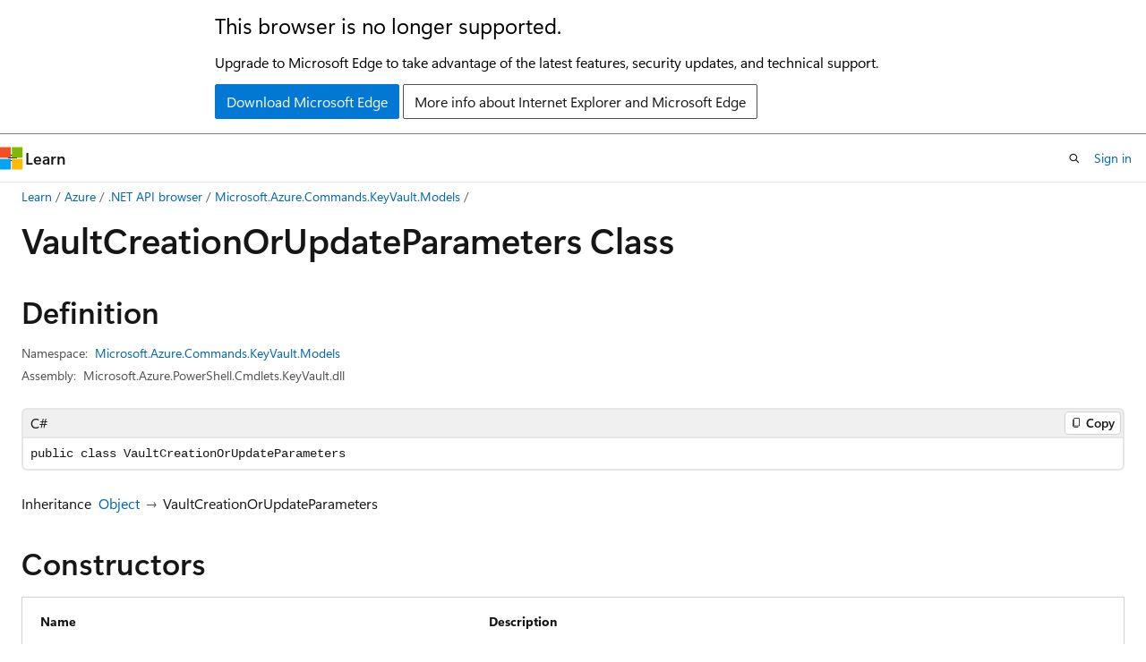

--- FILE ---
content_type: text/html
request_url: https://learn.microsoft.com/en-us/dotnet/api/microsoft.azure.commands.keyvault.models.vaultcreationorupdateparameters?view=az-ps-latest
body_size: 44475
content:
 <!DOCTYPE html>
		<html
			class="layout layout-holy-grail   show-table-of-contents reference show-breadcrumb default-focus"
			lang="en-us"
			dir="ltr"
			data-authenticated="false"
			data-auth-status-determined="false"
			data-target="docs"
			x-ms-format-detection="none"
		>
			
		<head>
			<title>VaultCreationOrUpdateParameters Class (Microsoft.Azure.Commands.KeyVault.Models) | Microsoft Learn</title>
			<meta charset="utf-8" />
			<meta name="viewport" content="width=device-width, initial-scale=1.0" />
			<meta name="color-scheme" content="light dark" />

			<meta name="description" content="Learn more about the Microsoft.Azure.Commands.KeyVault.Models.VaultCreationOrUpdateParameters in the Microsoft.Azure.Commands.KeyVault.Models namespace." />
			<link rel="canonical" href="https://learn.microsoft.com/en-us/dotnet/api/microsoft.azure.commands.keyvault.models.vaultcreationorupdateparameters?view=az-ps-latest" /> 

			<!-- Non-customizable open graph and sharing-related metadata -->
			<meta name="twitter:card" content="summary_large_image" />
			<meta name="twitter:site" content="@MicrosoftLearn" />
			<meta property="og:type" content="website" />
			<meta property="og:image:alt" content="Microsoft Learn" />
			<meta property="og:image" content="https://learn.microsoft.com/en-us/media/open-graph-image.png" />
			<!-- Page specific open graph and sharing-related metadata -->
			<meta property="og:title" content="VaultCreationOrUpdateParameters Class (Microsoft.Azure.Commands.KeyVault.Models)" />
			<meta property="og:url" content="https://learn.microsoft.com/en-us/dotnet/api/microsoft.azure.commands.keyvault.models.vaultcreationorupdateparameters?view=az-ps-latest" />
			<meta property="og:description" content="Learn more about the Microsoft.Azure.Commands.KeyVault.Models.VaultCreationOrUpdateParameters in the Microsoft.Azure.Commands.KeyVault.Models namespace." />
			<meta name="platform_id" content="7b20870a-999e-0d29-a0bb-f06a09a196bd" /> 
			<meta name="locale" content="en-us" />
			 <meta name="adobe-target" content="true" /> 
			<meta name="uhfHeaderId" content="Azure" />

			<meta name="page_type" content="dotnet" />

			<!--page specific meta tags-->
			

			<!-- custom meta tags -->
			
		<meta name="uid" content="Microsoft.Azure.Commands.KeyVault.Models.VaultCreationOrUpdateParameters" />
	
		<meta name="namespace" content="Microsoft.Azure.Commands.KeyVault.Models" />
	
		<meta name="monikers" content="az-ps-13" />
	
		<meta name="monikers" content="az-ps-12" />
	
		<meta name="monikers" content="az-ps-latest" />
	
		<meta name="schema" content="NetType" />
	
		<meta name="author" content="dotnet-bot" />
	
		<meta name="ms.author" content="dendeli" />
	
		<meta name="manager" content="dendeli" />
	
		<meta name="ms.topic" content="reference" />
	
		<meta name="ms.devlang" content="csharp" />
	
		<meta name="ms.date" content="2018-07-02T00:00:00Z" />
	
		<meta name="ms.service" content="azure-powershell" />
	
		<meta name="apiPlatform" content="dotnet" />
	
		<meta name="breadcrumb_path" content="/dotnet/azpsref-breadcrumb/toc.json" />
	
		<meta name="APIName" content="Microsoft.Azure.Commands.KeyVault.Models.VaultCreationOrUpdateParameters" />
	
		<meta name="APILocation" content="Microsoft.Azure.PowerShell.Cmdlets.KeyVault.dll" />
	
		<meta name="TopicType" content="apiref" />
	
		<meta name="APIType" content="Assembly" />
	
		<meta name="document_id" content="796fb21c-3011-f2d4-09b0-ad9482dfe3ab" />
	
		<meta name="document_version_independent_id" content="796fb21c-3011-f2d4-09b0-ad9482dfe3ab" />
	
		<meta name="updated_at" content="2026-01-16T19:05:00Z" />
	
		<meta name="original_content_git_url" content="https://github.com/MicrosoftDocs/powershell-reference-assemblies-part1/blob/live/azpsref/xml/Microsoft.Azure.Commands.KeyVault.Models/VaultCreationOrUpdateParameters.xml" />
	
		<meta name="gitcommit" content="https://github.com/MicrosoftDocs/powershell-reference-assemblies-part1/blob/580b2b29819a1e4334cc047590971c9eac26b157/azpsref/xml/Microsoft.Azure.Commands.KeyVault.Models/VaultCreationOrUpdateParameters.xml" />
	
		<meta name="git_commit_id" content="580b2b29819a1e4334cc047590971c9eac26b157" />
	
		<meta name="default_moniker" content="az-ps-latest" />
	
		<meta name="site_name" content="Docs" />
	
		<meta name="depot_name" content="Azure.azpsref-part1" />
	
		<meta name="page_kind" content="class" />
	
		<meta name="ms.assetid" content="Microsoft.Azure.Commands.KeyVault.Models.VaultCreationOrUpdateParameters" />
	
		<meta name="toc_rel" content="azpsref-part1/toc.json" />
	
		<meta name="feedback_system" content="None" />
	
		<meta name="feedback_product_url" content="" />
	
		<meta name="feedback_help_link_type" content="" />
	
		<meta name="feedback_help_link_url" content="" />
	
		<meta name="search.mshattr.devlang" content="csharp vb fsharp" />
	
		<meta name="asset_id" content="api/microsoft.azure.commands.keyvault.models.vaultcreationorupdateparameters" />
	
		<meta name="moniker_range_name" content="fa62de2c366de20746af8fc4280283ac" />
	
		<meta name="item_type" content="Content" />
	
		<meta name="source_path" content="azpsref/xml/Microsoft.Azure.Commands.KeyVault.Models/VaultCreationOrUpdateParameters.xml" />
	
		<meta name="github_feedback_content_git_url" content="https://github.com/MicrosoftDocs/powershell-reference-assemblies-part1/blob/live/azpsref/xml/Microsoft.Azure.Commands.KeyVault.Models/VaultCreationOrUpdateParameters.xml" />
	 
		<meta name="cmProducts" content="https://authoring-docs-microsoft.poolparty.biz/devrel/7696cda6-0510-47f6-8302-71bb5d2e28cf" data-source="generated" />
	
		<meta name="spProducts" content="https://authoring-docs-microsoft.poolparty.biz/devrel/69c76c32-967e-4c65-b89a-74cc527db725" data-source="generated" />
	

			<!-- assets and js globals -->
			
			<link rel="stylesheet" href="/static/assets/0.4.03301.7415-7dd881c1/styles/site-ltr.css" />
			
			<link rel="preconnect" href="//mscom.demdex.net" crossorigin />
						<link rel="dns-prefetch" href="//target.microsoft.com" />
						<link rel="dns-prefetch" href="//microsoftmscompoc.tt.omtrdc.net" />
						<link
							rel="preload"
							as="script"
							href="/static/third-party/adobe-target/at-js/2.9.0/at.js"
							integrity="sha384-l4AKhsU8cUWSht4SaJU5JWcHEWh1m4UTqL08s6b/hqBLAeIDxTNl+AMSxTLx6YMI"
							crossorigin="anonymous"
							id="adobe-target-script"
							type="application/javascript"
						/>
			<script src="https://wcpstatic.microsoft.com/mscc/lib/v2/wcp-consent.js"></script>
			<script src="https://js.monitor.azure.com/scripts/c/ms.jsll-4.min.js"></script>
			<script src="/_themes/docs.theme/master/en-us/_themes/global/deprecation.js"></script>

			<!-- msdocs global object -->
			<script id="msdocs-script">
		var msDocs = {
  "environment": {
    "accessLevel": "online",
    "azurePortalHostname": "portal.azure.com",
    "reviewFeatures": false,
    "supportLevel": "production",
    "systemContent": true,
    "siteName": "learn",
    "legacyHosting": false
  },
  "data": {
    "contentLocale": "en-us",
    "contentDir": "ltr",
    "userLocale": "en-us",
    "userDir": "ltr",
    "pageTemplate": "Reference",
    "brand": "azure",
    "context": {},
    "standardFeedback": false,
    "showFeedbackReport": false,
    "feedbackHelpLinkType": "",
    "feedbackHelpLinkUrl": "",
    "feedbackSystem": "None",
    "feedbackGitHubRepo": "",
    "feedbackProductUrl": "",
    "extendBreadcrumb": true,
    "isEditDisplayable": false,
    "isPrivateUnauthorized": false,
    "hideViewSource": false,
    "isPermissioned": false,
    "hasRecommendations": false,
    "contributors": []
  },
  "functions": {}
};;
	</script>

			<!-- base scripts, msdocs global should be before this -->
			<script src="/static/assets/0.4.03301.7415-7dd881c1/scripts/en-us/index-docs.js"></script>
			

			<!-- json-ld -->
			
		</head>
	
			<body
				id="body"
				data-bi-name="body"
				class="layout-body "
				lang="en-us"
				dir="ltr"
			>
				<header class="layout-body-header">
		<div class="header-holder has-default-focus">
			
		<a
			href="#main"
			
			style="z-index: 1070"
			class="outline-color-text visually-hidden-until-focused position-fixed inner-focus focus-visible top-0 left-0 right-0 padding-xs text-align-center background-color-body"
			
		>
			Skip to main content
		</a>
	
		<a
			href="#side-doc-outline"
			
			style="z-index: 1070"
			class="outline-color-text visually-hidden-until-focused position-fixed inner-focus focus-visible top-0 left-0 right-0 padding-xs text-align-center background-color-body"
			
		>
			Skip to in-page navigation
		</a>
	
		<a
			href="#"
			data-skip-to-ask-learn
			style="z-index: 1070"
			class="outline-color-text visually-hidden-until-focused position-fixed inner-focus focus-visible top-0 left-0 right-0 padding-xs text-align-center background-color-body"
			hidden
		>
			Skip to Ask Learn chat experience
		</a>
	

			<div hidden id="cookie-consent-holder" data-test-id="cookie-consent-container"></div>
			<!-- Unsupported browser warning -->
			<div
				id="unsupported-browser"
				style="background-color: white; color: black; padding: 16px; border-bottom: 1px solid grey;"
				hidden
			>
				<div style="max-width: 800px; margin: 0 auto;">
					<p style="font-size: 24px">This browser is no longer supported.</p>
					<p style="font-size: 16px; margin-top: 16px;">
						Upgrade to Microsoft Edge to take advantage of the latest features, security updates, and technical support.
					</p>
					<div style="margin-top: 12px;">
						<a
							href="https://go.microsoft.com/fwlink/p/?LinkID=2092881 "
							style="background-color: #0078d4; border: 1px solid #0078d4; color: white; padding: 6px 12px; border-radius: 2px; display: inline-block;"
						>
							Download Microsoft Edge
						</a>
						<a
							href="https://learn.microsoft.com/en-us/lifecycle/faq/internet-explorer-microsoft-edge"
							style="background-color: white; padding: 6px 12px; border: 1px solid #505050; color: #171717; border-radius: 2px; display: inline-block;"
						>
							More info about Internet Explorer and Microsoft Edge
						</a>
					</div>
				</div>
			</div>
			<!-- site header -->
			<header
				id="ms--site-header"
				data-test-id="site-header-wrapper"
				role="banner"
				itemscope="itemscope"
				itemtype="http://schema.org/Organization"
			>
				<div
					id="ms--mobile-nav"
					class="site-header display-none-tablet padding-inline-none gap-none"
					data-bi-name="mobile-header"
					data-test-id="mobile-header"
				></div>
				<div
					id="ms--primary-nav"
					class="site-header display-none display-flex-tablet"
					data-bi-name="L1-header"
					data-test-id="primary-header"
				></div>
				<div
					id="ms--secondary-nav"
					class="site-header display-none display-flex-tablet"
					data-bi-name="L2-header"
					data-test-id="secondary-header"
					
				></div>
			</header>
			
		<!-- banner -->
		<div data-banner>
			<div id="disclaimer-holder"></div>
			
		</div>
		<!-- banner end -->
	
		</div>
	</header>
				 <section
					id="layout-body-menu"
					class="layout-body-menu display-flex"
					data-bi-name="menu"
			  >
					
		<div
			id="left-container"
			class="left-container display-none display-block-tablet padding-inline-sm padding-bottom-sm width-full"
			data-toc-container="true"
		>
			<!-- Regular TOC content (default) -->
			<div id="ms--toc-content" class="height-full">
				<nav
					id="affixed-left-container"
					class="margin-top-sm-tablet position-sticky display-flex flex-direction-column"
					aria-label="Primary"
					data-bi-name="left-toc"
					role="navigation"
				></nav>
			</div>
			<!-- Collapsible TOC content (hidden by default) -->
			<div id="ms--toc-content-collapsible" class="height-full" hidden>
				<nav
					id="affixed-left-container"
					class="margin-top-sm-tablet position-sticky display-flex flex-direction-column"
					aria-label="Primary"
					data-bi-name="left-toc"
					role="navigation"
				>
					<div
						id="ms--collapsible-toc-header"
						class="display-flex justify-content-flex-end margin-bottom-xxs"
					>
						<button
							type="button"
							class="button button-clear inner-focus"
							data-collapsible-toc-toggle
							aria-expanded="true"
							aria-controls="ms--collapsible-toc-content"
							aria-label="Table of contents"
						>
							<span class="icon font-size-h4" aria-hidden="true">
								<span class="docon docon-panel-left-contract"></span>
							</span>
						</button>
					</div>
				</nav>
			</div>
		</div>
	
			  </section>

				<main
					id="main"
					role="main"
					class="layout-body-main "
					data-bi-name="content"
					lang="en-us"
					dir="ltr"
				>
					
			<div
		id="ms--content-header"
		class="content-header default-focus border-bottom-none"
		data-bi-name="content-header"
	>
		<div class="content-header-controls margin-xxs margin-inline-sm-tablet">
			<button
				type="button"
				class="contents-button button button-sm margin-right-xxs"
				data-bi-name="contents-expand"
				aria-haspopup="true"
				data-contents-button
			>
				<span class="icon" aria-hidden="true"><span class="docon docon-menu"></span></span>
				<span class="contents-expand-title"> Table of contents </span>
			</button>
			<button
				type="button"
				class="ap-collapse-behavior ap-expanded button button-sm"
				data-bi-name="ap-collapse"
				aria-controls="action-panel"
			>
				<span class="icon" aria-hidden="true"><span class="docon docon-exit-mode"></span></span>
				<span>Exit editor mode</span>
			</button>
		</div>
	</div>
			<div data-main-column class="padding-sm padding-top-none padding-top-sm-tablet">
				<div>
					
		<div id="article-header" class="background-color-body margin-bottom-xs display-none-print">
			<div class="display-flex align-items-center justify-content-space-between">
				
		<details
			id="article-header-breadcrumbs-overflow-popover"
			class="popover"
			data-for="article-header-breadcrumbs"
		>
			<summary
				class="button button-clear button-primary button-sm inner-focus"
				aria-label="All breadcrumbs"
			>
				<span class="icon">
					<span class="docon docon-more"></span>
				</span>
			</summary>
			<div id="article-header-breadcrumbs-overflow" class="popover-content padding-none"></div>
		</details>

		<bread-crumbs
			id="article-header-breadcrumbs"
			role="group"
			aria-label="Breadcrumbs"
			data-test-id="article-header-breadcrumbs"
			class="overflow-hidden flex-grow-1 margin-right-sm margin-right-md-tablet margin-right-lg-desktop margin-left-negative-xxs padding-left-xxs"
		></bread-crumbs>
	 
		<div
			id="article-header-page-actions"
			class="opacity-none margin-left-auto display-flex flex-wrap-no-wrap align-items-stretch"
		>
			
		<button
			class="button button-sm border-none inner-focus display-none-tablet flex-shrink-0 "
			data-bi-name="ask-learn-assistant-entry"
			data-test-id="ask-learn-assistant-modal-entry-mobile"
			data-ask-learn-modal-entry
			
			type="button"
			style="min-width: max-content;"
			aria-expanded="false"
			aria-label="Ask Learn"
			hidden
		>
			<span class="icon font-size-lg" aria-hidden="true">
				<span class="docon docon-chat-sparkle-fill gradient-ask-learn-logo"></span>
			</span>
		</button>
		<button
			class="button button-sm display-none display-inline-flex-tablet display-none-desktop flex-shrink-0 margin-right-xxs border-color-ask-learn "
			data-bi-name="ask-learn-assistant-entry"
			
			data-test-id="ask-learn-assistant-modal-entry-tablet"
			data-ask-learn-modal-entry
			type="button"
			style="min-width: max-content;"
			aria-expanded="false"
			hidden
		>
			<span class="icon font-size-lg" aria-hidden="true">
				<span class="docon docon-chat-sparkle-fill gradient-ask-learn-logo"></span>
			</span>
			<span>Ask Learn</span>
		</button>
		<button
			class="button button-sm display-none flex-shrink-0 display-inline-flex-desktop margin-right-xxs border-color-ask-learn "
			data-bi-name="ask-learn-assistant-entry"
			
			data-test-id="ask-learn-assistant-flyout-entry"
			data-ask-learn-flyout-entry
			data-flyout-button="toggle"
			type="button"
			style="min-width: max-content;"
			aria-expanded="false"
			aria-controls="ask-learn-flyout"
			hidden
		>
			<span class="icon font-size-lg" aria-hidden="true">
				<span class="docon docon-chat-sparkle-fill gradient-ask-learn-logo"></span>
			</span>
			<span>Ask Learn</span>
		</button>
	 
		<button
			type="button"
			id="ms--focus-mode-button"
			data-focus-mode
			data-bi-name="focus-mode-entry"
			class="button button-sm flex-shrink-0 margin-right-xxs display-none display-inline-flex-desktop"
		>
			<span class="icon font-size-lg" aria-hidden="true">
				<span class="docon docon-glasses"></span>
			</span>
			<span>Focus mode</span>
		</button>
	 
		<div class="language dropdown display-flex align-items-center">
			<button
				type="button"
				class="dropdown-trigger button button-clear button-sm button-primary"
				aria-expanded="false"
				title="Language"
				data-bi-name="language"
			>
				<span class="lang-title align-self-flex-start" dir="ltr">Language</span>
				<span class="icon" aria-hidden="true">
					<span class="docon docon-chevron-down-light expanded-indicator"></span>
				</span>
			</button>
			<div class="language-selector dropdown-menu padding-xxs">
				<ul data-bi-name="language-links" dir="ltr">
					
			<li>
				<button
					type="button"
					class="button button-clear button-sm button-block"
					data-bi-name="lang-csharp"
					aria-pressed="false"
				>
					csharp
				</button>
			</li>
		
			<li>
				<button
					type="button"
					class="button button-clear button-sm button-block"
					data-bi-name="lang-vb"
					aria-pressed="false"
				>
					vb
				</button>
			</li>
		
			<li>
				<button
					type="button"
					class="button button-clear button-sm button-block"
					data-bi-name="lang-fsharp"
					aria-pressed="false"
				>
					fsharp
				</button>
			</li>
		
				</ul>
			</div>
		</div>
	

			<details class="popover popover-right" id="article-header-page-actions-overflow">
				<summary
					class="justify-content-flex-start button button-clear button-sm button-primary inner-focus"
					aria-label="More actions"
					title="More actions"
				>
					<span class="icon" aria-hidden="true">
						<span class="docon docon-more-vertical"></span>
					</span>
				</summary>
				<div class="popover-content">
					
		<button
			data-page-action-item="overflow-mobile"
			type="button"
			class="button-block button-sm inner-focus button button-clear display-none-tablet justify-content-flex-start text-align-left"
			data-bi-name="contents-expand"
			data-contents-button
			data-popover-close
		>
			<span class="icon">
				<span class="docon docon-editor-list-bullet" aria-hidden="true"></span>
			</span>
			<span class="contents-expand-title">Table of contents</span>
		</button>
	 
		<a
			id="lang-link-overflow"
			class="button-sm inner-focus button button-clear button-block justify-content-flex-start text-align-left"
			data-bi-name="language-toggle"
			data-page-action-item="overflow-all"
			data-check-hidden="true"
			data-read-in-link
			href="#"
			hidden
		>
			<span class="icon" aria-hidden="true" data-read-in-link-icon>
				<span class="docon docon-locale-globe"></span>
			</span>
			<span data-read-in-link-text>Read in English</span>
		</a>
	 
		<button
			type="button"
			class="collection button button-clear button-sm button-block justify-content-flex-start text-align-left inner-focus"
			data-list-type="collection"
			data-bi-name="collection"
			data-page-action-item="overflow-all"
			data-check-hidden="true"
			data-popover-close
		>
			<span class="icon" aria-hidden="true">
				<span class="docon docon-circle-addition"></span>
			</span>
			<span class="collection-status">Add</span>
		</button>
	
					
		<button
			type="button"
			class="collection button button-block button-clear button-sm justify-content-flex-start text-align-left inner-focus"
			data-list-type="plan"
			data-bi-name="plan"
			data-page-action-item="overflow-all"
			data-check-hidden="true"
			data-popover-close
			hidden
		>
			<span class="icon" aria-hidden="true">
				<span class="docon docon-circle-addition"></span>
			</span>
			<span class="plan-status">Add to plan</span>
		</button>
	  
		<a
			data-contenteditbtn
			class="button button-clear button-block button-sm inner-focus justify-content-flex-start text-align-left text-decoration-none"
			data-bi-name="edit"
			hidden
			href=""
			data-original_content_git_url="https://github.com/MicrosoftDocs/powershell-reference-assemblies-part1/blob/live/azpsref/xml/Microsoft.Azure.Commands.KeyVault.Models/VaultCreationOrUpdateParameters.xml"
			data-original_content_git_url_template="{repo}/blob/{branch}/azpsref/xml/Microsoft.Azure.Commands.KeyVault.Models/VaultCreationOrUpdateParameters.xml"
			data-pr_repo=""
			data-pr_branch=""
		>
			<span class="icon" aria-hidden="true">
				<span class="docon docon-edit-outline"></span>
			</span>
			<span>Edit</span>
		</a>
	
					
		<hr class="margin-block-xxs" />
		<h4 class="font-size-sm padding-left-xxs">Share via</h4>
		
					<a
						class="button button-clear button-sm inner-focus button-block justify-content-flex-start text-align-left text-decoration-none share-facebook"
						data-bi-name="facebook"
						data-page-action-item="overflow-all"
						href="#"
					>
						<span class="icon color-primary" aria-hidden="true">
							<span class="docon docon-facebook-share"></span>
						</span>
						<span>Facebook</span>
					</a>

					<a
						href="#"
						class="button button-clear button-sm inner-focus button-block justify-content-flex-start text-align-left text-decoration-none share-twitter"
						data-bi-name="twitter"
						data-page-action-item="overflow-all"
					>
						<span class="icon color-text" aria-hidden="true">
							<span class="docon docon-xlogo-share"></span>
						</span>
						<span>x.com</span>
					</a>

					<a
						href="#"
						class="button button-clear button-sm inner-focus button-block justify-content-flex-start text-align-left text-decoration-none share-linkedin"
						data-bi-name="linkedin"
						data-page-action-item="overflow-all"
					>
						<span class="icon color-primary" aria-hidden="true">
							<span class="docon docon-linked-in-logo"></span>
						</span>
						<span>LinkedIn</span>
					</a>
					<a
						href="#"
						class="button button-clear button-sm inner-focus button-block justify-content-flex-start text-align-left text-decoration-none share-email"
						data-bi-name="email"
						data-page-action-item="overflow-all"
					>
						<span class="icon color-primary" aria-hidden="true">
							<span class="docon docon-mail-message"></span>
						</span>
						<span>Email</span>
					</a>
			  
	 
		<hr class="margin-block-xxs" />
		<button
			class="button button-block button-clear button-sm justify-content-flex-start text-align-left inner-focus"
			type="button"
			data-bi-name="print"
			data-page-action-item="overflow-all"
			data-popover-close
			data-print-page
			data-check-hidden="true"
		>
			<span class="icon color-primary" aria-hidden="true">
				<span class="docon docon-print"></span>
			</span>
			<span>Print</span>
		</button>
	
				</div>
			</details>
		</div>
	
			</div>
		</div>
	  
		<!-- privateUnauthorizedTemplate is hidden by default -->
		<div unauthorized-private-section data-bi-name="permission-content-unauthorized-private" hidden>
			<hr class="hr margin-top-xs margin-bottom-sm" />
			<div class="notification notification-info">
				<div class="notification-content">
					<p class="margin-top-none notification-title">
						<span class="icon">
							<span class="docon docon-exclamation-circle-solid" aria-hidden="true"></span>
						</span>
						<span>Note</span>
					</p>
					<p class="margin-top-none authentication-determined not-authenticated">
						Access to this page requires authorization. You can try <a class="docs-sign-in" href="#" data-bi-name="permission-content-sign-in">signing in</a> or <a  class="docs-change-directory" data-bi-name="permisson-content-change-directory">changing directories</a>.
					</p>
					<p class="margin-top-none authentication-determined authenticated">
						Access to this page requires authorization. You can try <a class="docs-change-directory" data-bi-name="permisson-content-change-directory">changing directories</a>.
					</p>
				</div>
			</div>
		</div>
	
					<div class="content"></div>
					 
		<div data-id="ai-summary" hidden>
			<div id="ms--ai-summary-cta" class="margin-top-xs display-flex align-items-center">
				<span class="icon" aria-hidden="true">
					<span class="docon docon-sparkle-fill gradient-text-vivid"></span>
				</span>
				<button
					id="ms--ai-summary"
					type="button"
					class="tag tag-sm tag-suggestion margin-left-xxs"
					data-test-id="ai-summary-cta"
					data-bi-name="ai-summary-cta"
					data-an="ai-summary"
				>
					<span class="ai-summary-cta-text">
						Summarize this article for me
					</span>
				</button>
			</div>
			<!-- Slot where the client will render the summary card after the user clicks the CTA -->
			<div id="ms--ai-summary-header" class="margin-top-xs"></div>
		</div>
	 
					<div class="content"><div data-chunk-ids="0">
<h1>Vault<wbr>Creation<wbr>OrUpdate<wbr>Parameters Class</h1>

<nav id="center-doc-outline" class="doc-outline is-hidden-desktop display-none-print margin-bottom-sm" data-bi-name="intopic toc" aria-label="">
  <h2 class="title is-6 margin-block-xs"></h2>
</nav>
<h2 id="definition">Definition</h2>

<div class="metadata">
		<dl class="attributeList">
			<dt>Namespace:</dt>
			<dd>
				<span class="break-text"> <a class="xref" href="microsoft.azure.commands.keyvault.models?view=az-ps-latest" data-linktype="relative-path">Microsoft.Azure.Commands.KeyVault.Models</a> </span>
			</dd>
		</dl>


		<dl class="attributeList" data-moniker=" az-ps-12 az-ps-13 az-ps-latest ">
			<dt>Assembly:</dt><dd>Microsoft.Azure.PowerShell.Cmdlets.KeyVault.dll</dd>
		</dl>



</div><div class="alert is-primary is-hidden moniker-display-boilerplate">
    <p class="alert-title">
      <span class="docon docon-status-info-outline" aria-hidden="true"></span> Important
    </p>
    <p>Some information relates to prerelease product that may be substantially modified before it’s released. Microsoft makes no warranties, express or implied, with respect to the information provided here.</p>
</div>

	<pre class="wrap" data-moniker=" az-ps-12 az-ps-13 az-ps-latest "><code class="csharp lang-csharp" dir="ltr">public class VaultCreationOrUpdateParameters</code></pre>
	<pre class="wrap" data-moniker=" az-ps-12 az-ps-13 az-ps-latest "><code class="fsharp lang-fsharp" dir="ltr">type VaultCreationOrUpdateParameters = class</code></pre>
	<pre class="wrap" data-moniker=" az-ps-12 az-ps-13 az-ps-latest "><code class="vb lang-vb" dir="ltr">Public Class VaultCreationOrUpdateParameters</code></pre>
		<dl class="attributeList stack">
			<dt>Inheritance</dt>
			<dd>
				<div class="pdlHolder">
							<div class="pdl"><a href="/en-us/dotnet/api/system.object" data-linktype="absolute-path">Object</a></div> 
					 <span>VaultCreationOrUpdateParameters</span> 
				</div>
			</dd>
		</dl>



<div data-no-chunk="">
	<h2 id="constructors">
		Constructors
	</h2>
	<table class="table">
		<thead>
			<tr>
				<th>Name</th>
				<th>Description</th>
			</tr>
		</thead>
		<tbody>
				<tr>
	<td colspan="2">
	<span class="break-text">
		<a class="xref" href="microsoft.azure.commands.keyvault.models.vaultcreationorupdateparameters.-ctor?view=az-ps-latest#microsoft-azure-commands-keyvault-models-vaultcreationorupdateparameters-ctor" data-linktype="relative-path">VaultCreationOrUpdateParameters()</a>
	</span>
</td>

				</tr>
		</tbody>
	</table>


	<h2 id="properties">
		Properties
	</h2>
	<table class="table">
		<thead>
			<tr>
				<th>Name</th>
				<th>Description</th>
			</tr>
		</thead>
		<tbody>
				<tr>
	<td colspan="2">
	<span class="break-text">
		<a class="xref" href="microsoft.azure.commands.keyvault.models.vaultcreationorupdateparameters.accesspolicy?view=az-ps-latest#microsoft-azure-commands-keyvault-models-vaultcreationorupdateparameters-accesspolicy" data-linktype="relative-path">AccessPolicy</a>
	</span>
</td>

				</tr>
				<tr>
	<td colspan="2">
	<span class="break-text">
		<a class="xref" href="microsoft.azure.commands.keyvault.models.vaultcreationorupdateparameters.administrator?view=az-ps-latest#microsoft-azure-commands-keyvault-models-vaultcreationorupdateparameters-administrator" data-linktype="relative-path">Administrator</a>
	</span>
</td>

				</tr>
				<tr>
	<td colspan="2">
	<span class="break-text">
		<a class="xref" href="microsoft.azure.commands.keyvault.models.vaultcreationorupdateparameters.createmode?view=az-ps-latest#microsoft-azure-commands-keyvault-models-vaultcreationorupdateparameters-createmode" data-linktype="relative-path">CreateMode</a>
	</span>
</td>

				</tr>
				<tr>
	<td colspan="2">
	<span class="break-text">
		<a class="xref" href="microsoft.azure.commands.keyvault.models.vaultcreationorupdateparameters.enabledfordeployment?view=az-ps-latest#microsoft-azure-commands-keyvault-models-vaultcreationorupdateparameters-enabledfordeployment" data-linktype="relative-path">EnabledForDeployment</a>
	</span>
</td>

				</tr>
				<tr>
	<td colspan="2">
	<span class="break-text">
		<a class="xref" href="microsoft.azure.commands.keyvault.models.vaultcreationorupdateparameters.enabledfordiskencryption?view=az-ps-latest#microsoft-azure-commands-keyvault-models-vaultcreationorupdateparameters-enabledfordiskencryption" data-linktype="relative-path">EnabledForDiskEncryption</a>
	</span>
</td>

				</tr>
				<tr>
	<td colspan="2">
	<span class="break-text">
		<a class="xref" href="microsoft.azure.commands.keyvault.models.vaultcreationorupdateparameters.enabledfortemplatedeployment?view=az-ps-latest#microsoft-azure-commands-keyvault-models-vaultcreationorupdateparameters-enabledfortemplatedeployment" data-linktype="relative-path">EnabledForTemplateDeployment</a>
	</span>
</td>

				</tr>
				<tr>
	<td colspan="2">
	<span class="break-text">
		<a class="xref" href="microsoft.azure.commands.keyvault.models.vaultcreationorupdateparameters.enablepurgeprotection?view=az-ps-latest#microsoft-azure-commands-keyvault-models-vaultcreationorupdateparameters-enablepurgeprotection" data-linktype="relative-path">EnablePurgeProtection</a>
	</span>
</td>

				</tr>
				<tr>
	<td colspan="2">
	<span class="break-text">
		<a class="xref" href="microsoft.azure.commands.keyvault.models.vaultcreationorupdateparameters.enablerbacauthorization?view=az-ps-latest#microsoft-azure-commands-keyvault-models-vaultcreationorupdateparameters-enablerbacauthorization" data-linktype="relative-path">EnableRbacAuthorization</a>
	</span>
</td>

				</tr>
				<tr>
	<td colspan="2">
	<span class="break-text">
		<a class="xref" href="microsoft.azure.commands.keyvault.models.vaultcreationorupdateparameters.enablesoftdelete?view=az-ps-latest#microsoft-azure-commands-keyvault-models-vaultcreationorupdateparameters-enablesoftdelete" data-linktype="relative-path">EnableSoftDelete</a>
	</span>
</td>

				</tr>
				<tr>
	<td colspan="2">
	<span class="break-text">
		<a class="xref" href="microsoft.azure.commands.keyvault.models.vaultcreationorupdateparameters.location?view=az-ps-latest#microsoft-azure-commands-keyvault-models-vaultcreationorupdateparameters-location" data-linktype="relative-path">Location</a>
	</span>
</td>

				</tr>
				<tr>
	<td colspan="2">
	<span class="break-text">
		<a class="xref" href="microsoft.azure.commands.keyvault.models.vaultcreationorupdateparameters.mhsmnetworkacls?view=az-ps-latest#microsoft-azure-commands-keyvault-models-vaultcreationorupdateparameters-mhsmnetworkacls" data-linktype="relative-path">MhsmNetworkAcls</a>
	</span>
</td>

				</tr>
				<tr>
	<td colspan="2">
	<span class="break-text">
		<a class="xref" href="microsoft.azure.commands.keyvault.models.vaultcreationorupdateparameters.name?view=az-ps-latest#microsoft-azure-commands-keyvault-models-vaultcreationorupdateparameters-name" data-linktype="relative-path">Name</a>
	</span>
</td>

				</tr>
				<tr>
	<td colspan="2">
	<span class="break-text">
		<a class="xref" href="microsoft.azure.commands.keyvault.models.vaultcreationorupdateparameters.networkacls?view=az-ps-latest#microsoft-azure-commands-keyvault-models-vaultcreationorupdateparameters-networkacls" data-linktype="relative-path">NetworkAcls</a>
	</span>
</td>

				</tr>
				<tr>
	<td colspan="2">
	<span class="break-text">
		<a class="xref" href="microsoft.azure.commands.keyvault.models.vaultcreationorupdateparameters.publicnetworkaccess?view=az-ps-latest#microsoft-azure-commands-keyvault-models-vaultcreationorupdateparameters-publicnetworkaccess" data-linktype="relative-path">PublicNetworkAccess</a>
	</span>
</td>

				</tr>
				<tr>
	<td colspan="2">
	<span class="break-text">
		<a class="xref" href="microsoft.azure.commands.keyvault.models.vaultcreationorupdateparameters.resourcegroupname?view=az-ps-latest#microsoft-azure-commands-keyvault-models-vaultcreationorupdateparameters-resourcegroupname" data-linktype="relative-path">ResourceGroupName</a>
	</span>
</td>

				</tr>
				<tr>
	<td colspan="2">
	<span class="break-text">
		<a class="xref" href="microsoft.azure.commands.keyvault.models.vaultcreationorupdateparameters.skufamilyname?view=az-ps-latest#microsoft-azure-commands-keyvault-models-vaultcreationorupdateparameters-skufamilyname" data-linktype="relative-path">SkuFamilyName</a>
	</span>
</td>

				</tr>
				<tr>
	<td colspan="2">
	<span class="break-text">
		<a class="xref" href="microsoft.azure.commands.keyvault.models.vaultcreationorupdateparameters.skuname?view=az-ps-latest#microsoft-azure-commands-keyvault-models-vaultcreationorupdateparameters-skuname" data-linktype="relative-path">SkuName</a>
	</span>
</td>

				</tr>
				<tr>
	<td colspan="2">
	<span class="break-text">
		<a class="xref" href="microsoft.azure.commands.keyvault.models.vaultcreationorupdateparameters.softdeleteretentionindays?view=az-ps-latest#microsoft-azure-commands-keyvault-models-vaultcreationorupdateparameters-softdeleteretentionindays" data-linktype="relative-path">SoftDeleteRetentionInDays</a>
	</span>
</td>

				</tr>
				<tr>
	<td colspan="2">
	<span class="break-text">
		<a class="xref" href="microsoft.azure.commands.keyvault.models.vaultcreationorupdateparameters.tags?view=az-ps-latest#microsoft-azure-commands-keyvault-models-vaultcreationorupdateparameters-tags" data-linktype="relative-path">Tags</a>
	</span>
</td>

				</tr>
				<tr>
	<td colspan="2">
	<span class="break-text">
		<a class="xref" href="microsoft.azure.commands.keyvault.models.vaultcreationorupdateparameters.tenantid?view=az-ps-latest#microsoft-azure-commands-keyvault-models-vaultcreationorupdateparameters-tenantid" data-linktype="relative-path">TenantId</a>
	</span>
</td>

				</tr>
		</tbody>
	</table>









</div>

	<div data-no-chunk="">
	 <h2>Applies to</h2>
	 <div class="table-wrapper moniker-applies-to-table">
      <table class="table table-complex has-row-header-background">
        <thead>
        </thead>
      </table>
    </div>
	</div>


</div>
</div>
					
		<div
			id="ms--inline-notifications"
			class="margin-block-xs"
			data-bi-name="inline-notification"
		></div>
	 
		<div
			id="assertive-live-region"
			role="alert"
			aria-live="assertive"
			class="visually-hidden"
			aria-relevant="additions"
			aria-atomic="true"
		></div>
		<div
			id="polite-live-region"
			role="status"
			aria-live="polite"
			class="visually-hidden"
			aria-relevant="additions"
			aria-atomic="true"
		></div>
	
					
				</div>
				 
			</div>
			
		<div
			id="action-panel"
			role="region"
			aria-label="Action Panel"
			class="action-panel"
			tabindex="-1"
		></div>
	
		
				</main>
				<aside
					id="layout-body-aside"
					class="layout-body-aside "
					data-bi-name="aside"
			  >
					
		<div
			id="ms--additional-resources"
			class="right-container padding-sm display-none display-block-desktop height-full"
			data-bi-name="pageactions"
			role="complementary"
			aria-label="Additional resources"
		>
			<div id="affixed-right-container" data-bi-name="right-column">
				
		<nav
			id="side-doc-outline"
			class="doc-outline border-bottom padding-bottom-xs margin-bottom-xs"
			data-bi-name="intopic toc"
			aria-label="In this article"
		>
			<h3>In this article</h3>
		</nav>
	
				<!-- Feedback -->
				
			</div>
		</div>
	
			  </aside> <section
					id="layout-body-flyout"
					class="layout-body-flyout "
					data-bi-name="flyout"
			  >
					 <div
	class="height-full border-left background-color-body-medium"
	id="ask-learn-flyout"
></div>
			  </section> <div class="layout-body-footer " data-bi-name="layout-footer">
		<footer
			id="footer"
			data-test-id="footer"
			data-bi-name="footer"
			class="footer-layout has-padding has-default-focus border-top  uhf-container"
			role="contentinfo"
		>
			<div class="display-flex gap-xs flex-wrap-wrap is-full-height padding-right-lg-desktop">
				
		<a
			data-mscc-ic="false"
			href="#"
			data-bi-name="select-locale"
			class="locale-selector-link flex-shrink-0 button button-sm button-clear external-link-indicator"
			id=""
			title=""
			><span class="icon" aria-hidden="true"
				><span class="docon docon-world"></span></span
			><span class="local-selector-link-text">en-us</span></a
		>
	 <div class="ccpa-privacy-link" data-ccpa-privacy-link hidden>
		
		<a
			data-mscc-ic="false"
			href="https://aka.ms/yourcaliforniaprivacychoices"
			data-bi-name="your-privacy-choices"
			class="button button-sm button-clear flex-shrink-0 external-link-indicator"
			id=""
			title=""
			>
		<svg
			xmlns="http://www.w3.org/2000/svg"
			viewBox="0 0 30 14"
			xml:space="preserve"
			height="16"
			width="43"
			aria-hidden="true"
			focusable="false"
		>
			<path
				d="M7.4 12.8h6.8l3.1-11.6H7.4C4.2 1.2 1.6 3.8 1.6 7s2.6 5.8 5.8 5.8z"
				style="fill-rule:evenodd;clip-rule:evenodd;fill:#fff"
			></path>
			<path
				d="M22.6 0H7.4c-3.9 0-7 3.1-7 7s3.1 7 7 7h15.2c3.9 0 7-3.1 7-7s-3.2-7-7-7zm-21 7c0-3.2 2.6-5.8 5.8-5.8h9.9l-3.1 11.6H7.4c-3.2 0-5.8-2.6-5.8-5.8z"
				style="fill-rule:evenodd;clip-rule:evenodd;fill:#06f"
			></path>
			<path
				d="M24.6 4c.2.2.2.6 0 .8L22.5 7l2.2 2.2c.2.2.2.6 0 .8-.2.2-.6.2-.8 0l-2.2-2.2-2.2 2.2c-.2.2-.6.2-.8 0-.2-.2-.2-.6 0-.8L20.8 7l-2.2-2.2c-.2-.2-.2-.6 0-.8.2-.2.6-.2.8 0l2.2 2.2L23.8 4c.2-.2.6-.2.8 0z"
				style="fill:#fff"
			></path>
			<path
				d="M12.7 4.1c.2.2.3.6.1.8L8.6 9.8c-.1.1-.2.2-.3.2-.2.1-.5.1-.7-.1L5.4 7.7c-.2-.2-.2-.6 0-.8.2-.2.6-.2.8 0L8 8.6l3.8-4.5c.2-.2.6-.2.9 0z"
				style="fill:#06f"
			></path>
		</svg>
	
			<span>Your Privacy Choices</span></a
		>
	
	</div>
				<div class="flex-shrink-0">
		<div class="dropdown has-caret-up">
			<button
				data-test-id="theme-selector-button"
				class="dropdown-trigger button button-clear button-sm inner-focus theme-dropdown-trigger"
				aria-controls="{{ themeMenuId }}"
				aria-expanded="false"
				title="Theme"
				data-bi-name="theme"
			>
				<span class="icon">
					<span class="docon docon-sun" aria-hidden="true"></span>
				</span>
				<span>Theme</span>
				<span class="icon expanded-indicator" aria-hidden="true">
					<span class="docon docon-chevron-down-light"></span>
				</span>
			</button>
			<div class="dropdown-menu" id="{{ themeMenuId }}" role="menu">
				<ul class="theme-selector padding-xxs" data-test-id="theme-dropdown-menu">
					<li class="theme display-block">
						<button
							class="button button-clear button-sm theme-control button-block justify-content-flex-start text-align-left"
							data-theme-to="light"
						>
							<span class="theme-light margin-right-xxs">
								<span
									class="theme-selector-icon border display-inline-block has-body-background"
									aria-hidden="true"
								>
									<svg class="svg" xmlns="http://www.w3.org/2000/svg" viewBox="0 0 22 14">
										<rect width="22" height="14" class="has-fill-body-background" />
										<rect x="5" y="5" width="12" height="4" class="has-fill-secondary" />
										<rect x="5" y="2" width="2" height="1" class="has-fill-secondary" />
										<rect x="8" y="2" width="2" height="1" class="has-fill-secondary" />
										<rect x="11" y="2" width="3" height="1" class="has-fill-secondary" />
										<rect x="1" y="1" width="2" height="2" class="has-fill-secondary" />
										<rect x="5" y="10" width="7" height="2" rx="0.3" class="has-fill-primary" />
										<rect x="19" y="1" width="2" height="2" rx="1" class="has-fill-secondary" />
									</svg>
								</span>
							</span>
							<span role="menuitem"> Light </span>
						</button>
					</li>
					<li class="theme display-block">
						<button
							class="button button-clear button-sm theme-control button-block justify-content-flex-start text-align-left"
							data-theme-to="dark"
						>
							<span class="theme-dark margin-right-xxs">
								<span
									class="border theme-selector-icon display-inline-block has-body-background"
									aria-hidden="true"
								>
									<svg class="svg" xmlns="http://www.w3.org/2000/svg" viewBox="0 0 22 14">
										<rect width="22" height="14" class="has-fill-body-background" />
										<rect x="5" y="5" width="12" height="4" class="has-fill-secondary" />
										<rect x="5" y="2" width="2" height="1" class="has-fill-secondary" />
										<rect x="8" y="2" width="2" height="1" class="has-fill-secondary" />
										<rect x="11" y="2" width="3" height="1" class="has-fill-secondary" />
										<rect x="1" y="1" width="2" height="2" class="has-fill-secondary" />
										<rect x="5" y="10" width="7" height="2" rx="0.3" class="has-fill-primary" />
										<rect x="19" y="1" width="2" height="2" rx="1" class="has-fill-secondary" />
									</svg>
								</span>
							</span>
							<span role="menuitem"> Dark </span>
						</button>
					</li>
					<li class="theme display-block">
						<button
							class="button button-clear button-sm theme-control button-block justify-content-flex-start text-align-left"
							data-theme-to="high-contrast"
						>
							<span class="theme-high-contrast margin-right-xxs">
								<span
									class="border theme-selector-icon display-inline-block has-body-background"
									aria-hidden="true"
								>
									<svg class="svg" xmlns="http://www.w3.org/2000/svg" viewBox="0 0 22 14">
										<rect width="22" height="14" class="has-fill-body-background" />
										<rect x="5" y="5" width="12" height="4" class="has-fill-secondary" />
										<rect x="5" y="2" width="2" height="1" class="has-fill-secondary" />
										<rect x="8" y="2" width="2" height="1" class="has-fill-secondary" />
										<rect x="11" y="2" width="3" height="1" class="has-fill-secondary" />
										<rect x="1" y="1" width="2" height="2" class="has-fill-secondary" />
										<rect x="5" y="10" width="7" height="2" rx="0.3" class="has-fill-primary" />
										<rect x="19" y="1" width="2" height="2" rx="1" class="has-fill-secondary" />
									</svg>
								</span>
							</span>
							<span role="menuitem"> High contrast </span>
						</button>
					</li>
				</ul>
			</div>
		</div>
	</div>
			</div>
			<ul class="links" data-bi-name="footerlinks">
				<li class="manage-cookies-holder" hidden=""></li>
				<li>
		
		<a
			data-mscc-ic="false"
			href="https://learn.microsoft.com/en-us/principles-for-ai-generated-content"
			data-bi-name="aiDisclaimer"
			class=" external-link-indicator"
			id=""
			title=""
			>AI Disclaimer</a
		>
	
	</li><li>
		
		<a
			data-mscc-ic="false"
			href="https://learn.microsoft.com/en-us/previous-versions/"
			data-bi-name="archivelink"
			class=" external-link-indicator"
			id=""
			title=""
			>Previous Versions</a
		>
	
	</li> <li>
		
		<a
			data-mscc-ic="false"
			href="https://techcommunity.microsoft.com/t5/microsoft-learn-blog/bg-p/MicrosoftLearnBlog"
			data-bi-name="bloglink"
			class=" external-link-indicator"
			id=""
			title=""
			>Blog</a
		>
	
	</li> <li>
		
		<a
			data-mscc-ic="false"
			href="https://learn.microsoft.com/en-us/contribute"
			data-bi-name="contributorGuide"
			class=" external-link-indicator"
			id=""
			title=""
			>Contribute</a
		>
	
	</li><li>
		
		<a
			data-mscc-ic="false"
			href="https://go.microsoft.com/fwlink/?LinkId=521839"
			data-bi-name="privacy"
			class=" external-link-indicator"
			id=""
			title=""
			>Privacy</a
		>
	
	</li><li>
		
		<a
			data-mscc-ic="false"
			href="https://learn.microsoft.com/en-us/legal/termsofuse"
			data-bi-name="termsofuse"
			class=" external-link-indicator"
			id=""
			title=""
			>Terms of Use</a
		>
	
	</li><li>
		
		<a
			data-mscc-ic="false"
			href="https://www.microsoft.com/legal/intellectualproperty/Trademarks/"
			data-bi-name="trademarks"
			class=" external-link-indicator"
			id=""
			title=""
			>Trademarks</a
		>
	
	</li>
				<li>&copy; Microsoft 2026</li>
			</ul>
		</footer>
	</footer>
			</body>
		</html>